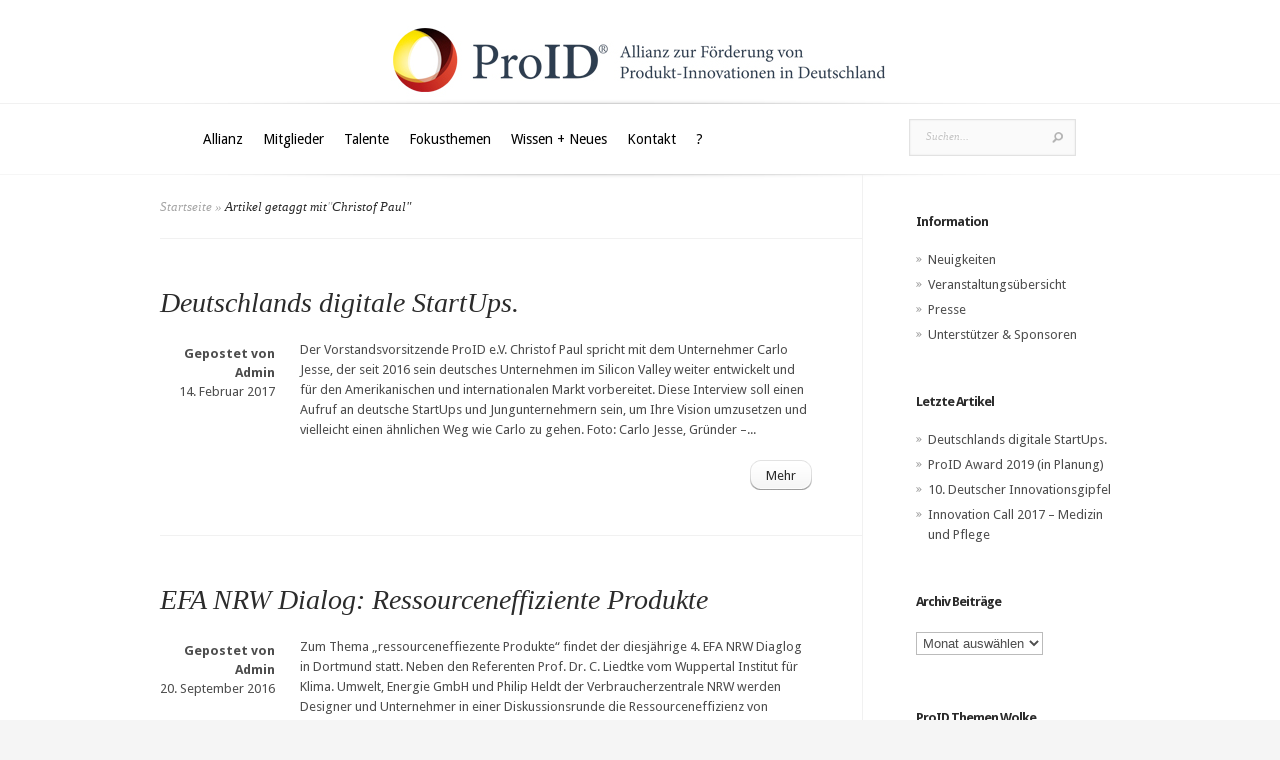

--- FILE ---
content_type: text/html; charset=UTF-8
request_url: http://www.proid-ev.de/tag/christof-paul/
body_size: 12914
content:
<!DOCTYPE html>
<html lang="de">
<head>
	<meta charset="UTF-8" />
	<meta http-equiv="Content-Type" content="text/html; charset=UTF-8" />
			
	<link href='https://fonts.googleapis.com/css?family=Droid+Sans:regular,bold' rel='stylesheet' type='text/css'/><link href='https://fonts.googleapis.com/css?family=Goudy+Bookletter+1911' rel='stylesheet' type='text/css' /><meta http-equiv="X-UA-Compatible" content="IE=edge">
	<link rel="stylesheet" href="http://www.proid-ev.de/wp-content/themes/Evolution/style.css" type="text/css" media="screen" />
	<link rel="pingback" href="http://www.proid-ev.de/xmlrpc.php" />

	<!--[if lt IE 7]>
		<link rel="stylesheet" type="text/css" href="http://www.proid-ev.de/wp-content/themes/Evolution/css/ie6style.css" />
		<script type="text/javascript" src="http://www.proid-ev.de/wp-content/themes/Evolution/js/DD_belatedPNG_0.0.8a-min.js"></script>
		<script type="text/javascript">DD_belatedPNG.fix('img#logo, span.overlay, a.zoom-icon, a.more-icon, #menu, #menu-right, #menu-content, ul#top-menu ul, #menu-bar, .footer-widget ul li, span.post-overlay, #content-area, .avatar-overlay, .comment-arrow, .testimonials-item-bottom, #quote, #bottom-shadow, #quote .container');</script>
	<![endif]-->
	<!--[if IE 7]>
		<link rel="stylesheet" type="text/css" href="http://www.proid-ev.de/wp-content/themes/Evolution/css/ie7style.css" />
	<![endif]-->
	<!--[if IE 8]>
		<link rel="stylesheet" type="text/css" href="http://www.proid-ev.de/wp-content/themes/Evolution/css/ie8style.css" />
	<![endif]-->
	<!--[if lt IE 9]>
		<script src="http://www.proid-ev.de/wp-content/themes/Evolution/js/html5.js" type="text/javascript"></script>
	<![endif]-->

	<script type="text/javascript">
		document.documentElement.className = 'js';
	</script>

	<script>var et_site_url='http://www.proid-ev.de';var et_post_id='0';function et_core_page_resource_fallback(a,b){"undefined"===typeof b&&(b=a.sheet.cssRules&&0===a.sheet.cssRules.length);b&&(a.onerror=null,a.onload=null,a.href?a.href=et_site_url+"/?et_core_page_resource="+a.id+et_post_id:a.src&&(a.src=et_site_url+"/?et_core_page_resource="+a.id+et_post_id))}
</script><title>Christof Paul | ProID</title>
<meta name='robots' content='max-image-preview:large' />
	<style>img:is([sizes="auto" i], [sizes^="auto," i]) { contain-intrinsic-size: 3000px 1500px }</style>
	<link rel='dns-prefetch' href='//www.proid-ev.de' />
<link rel="alternate" type="application/rss+xml" title="ProID &raquo; Feed" href="http://www.proid-ev.de/feed/" />
<link rel="alternate" type="application/rss+xml" title="ProID &raquo; Kommentar-Feed" href="http://www.proid-ev.de/comments/feed/" />
<link rel="alternate" type="application/rss+xml" title="ProID &raquo; Christof Paul Schlagwort-Feed" href="http://www.proid-ev.de/tag/christof-paul/feed/" />
<script type="text/javascript">
/* <![CDATA[ */
window._wpemojiSettings = {"baseUrl":"https:\/\/s.w.org\/images\/core\/emoji\/16.0.1\/72x72\/","ext":".png","svgUrl":"https:\/\/s.w.org\/images\/core\/emoji\/16.0.1\/svg\/","svgExt":".svg","source":{"concatemoji":"http:\/\/www.proid-ev.de\/wp-includes\/js\/wp-emoji-release.min.js?ver=6.8.3"}};
/*! This file is auto-generated */
!function(s,n){var o,i,e;function c(e){try{var t={supportTests:e,timestamp:(new Date).valueOf()};sessionStorage.setItem(o,JSON.stringify(t))}catch(e){}}function p(e,t,n){e.clearRect(0,0,e.canvas.width,e.canvas.height),e.fillText(t,0,0);var t=new Uint32Array(e.getImageData(0,0,e.canvas.width,e.canvas.height).data),a=(e.clearRect(0,0,e.canvas.width,e.canvas.height),e.fillText(n,0,0),new Uint32Array(e.getImageData(0,0,e.canvas.width,e.canvas.height).data));return t.every(function(e,t){return e===a[t]})}function u(e,t){e.clearRect(0,0,e.canvas.width,e.canvas.height),e.fillText(t,0,0);for(var n=e.getImageData(16,16,1,1),a=0;a<n.data.length;a++)if(0!==n.data[a])return!1;return!0}function f(e,t,n,a){switch(t){case"flag":return n(e,"\ud83c\udff3\ufe0f\u200d\u26a7\ufe0f","\ud83c\udff3\ufe0f\u200b\u26a7\ufe0f")?!1:!n(e,"\ud83c\udde8\ud83c\uddf6","\ud83c\udde8\u200b\ud83c\uddf6")&&!n(e,"\ud83c\udff4\udb40\udc67\udb40\udc62\udb40\udc65\udb40\udc6e\udb40\udc67\udb40\udc7f","\ud83c\udff4\u200b\udb40\udc67\u200b\udb40\udc62\u200b\udb40\udc65\u200b\udb40\udc6e\u200b\udb40\udc67\u200b\udb40\udc7f");case"emoji":return!a(e,"\ud83e\udedf")}return!1}function g(e,t,n,a){var r="undefined"!=typeof WorkerGlobalScope&&self instanceof WorkerGlobalScope?new OffscreenCanvas(300,150):s.createElement("canvas"),o=r.getContext("2d",{willReadFrequently:!0}),i=(o.textBaseline="top",o.font="600 32px Arial",{});return e.forEach(function(e){i[e]=t(o,e,n,a)}),i}function t(e){var t=s.createElement("script");t.src=e,t.defer=!0,s.head.appendChild(t)}"undefined"!=typeof Promise&&(o="wpEmojiSettingsSupports",i=["flag","emoji"],n.supports={everything:!0,everythingExceptFlag:!0},e=new Promise(function(e){s.addEventListener("DOMContentLoaded",e,{once:!0})}),new Promise(function(t){var n=function(){try{var e=JSON.parse(sessionStorage.getItem(o));if("object"==typeof e&&"number"==typeof e.timestamp&&(new Date).valueOf()<e.timestamp+604800&&"object"==typeof e.supportTests)return e.supportTests}catch(e){}return null}();if(!n){if("undefined"!=typeof Worker&&"undefined"!=typeof OffscreenCanvas&&"undefined"!=typeof URL&&URL.createObjectURL&&"undefined"!=typeof Blob)try{var e="postMessage("+g.toString()+"("+[JSON.stringify(i),f.toString(),p.toString(),u.toString()].join(",")+"));",a=new Blob([e],{type:"text/javascript"}),r=new Worker(URL.createObjectURL(a),{name:"wpTestEmojiSupports"});return void(r.onmessage=function(e){c(n=e.data),r.terminate(),t(n)})}catch(e){}c(n=g(i,f,p,u))}t(n)}).then(function(e){for(var t in e)n.supports[t]=e[t],n.supports.everything=n.supports.everything&&n.supports[t],"flag"!==t&&(n.supports.everythingExceptFlag=n.supports.everythingExceptFlag&&n.supports[t]);n.supports.everythingExceptFlag=n.supports.everythingExceptFlag&&!n.supports.flag,n.DOMReady=!1,n.readyCallback=function(){n.DOMReady=!0}}).then(function(){return e}).then(function(){var e;n.supports.everything||(n.readyCallback(),(e=n.source||{}).concatemoji?t(e.concatemoji):e.wpemoji&&e.twemoji&&(t(e.twemoji),t(e.wpemoji)))}))}((window,document),window._wpemojiSettings);
/* ]]> */
</script>
<meta content="Evolution v.3.0.15" name="generator"/>
	<style type="text/css">
		body { color: #; }
		a { color: #; }
		ul.nav li a { color: #000000 !important; }
		ul.nav > li.current-menu-item > a { color: # !important; }
		h1, h2, h3, h4, h5, h6, h1 a, h2 a, h3 a, h4 a, h5 a, h6 a { color: # !important; }

		#sidebar a { color:#; }
		.footer-widget { color:# }
		#footer a, ul#bottom-menu li a { color:# }
	</style>

<style id='wp-emoji-styles-inline-css' type='text/css'>

	img.wp-smiley, img.emoji {
		display: inline !important;
		border: none !important;
		box-shadow: none !important;
		height: 1em !important;
		width: 1em !important;
		margin: 0 0.07em !important;
		vertical-align: -0.1em !important;
		background: none !important;
		padding: 0 !important;
	}
</style>
<link rel='stylesheet' id='wp-block-library-css' href='http://www.proid-ev.de/wp-includes/css/dist/block-library/style.min.css?ver=6.8.3' type='text/css' media='all' />
<style id='classic-theme-styles-inline-css' type='text/css'>
/*! This file is auto-generated */
.wp-block-button__link{color:#fff;background-color:#32373c;border-radius:9999px;box-shadow:none;text-decoration:none;padding:calc(.667em + 2px) calc(1.333em + 2px);font-size:1.125em}.wp-block-file__button{background:#32373c;color:#fff;text-decoration:none}
</style>
<style id='global-styles-inline-css' type='text/css'>
:root{--wp--preset--aspect-ratio--square: 1;--wp--preset--aspect-ratio--4-3: 4/3;--wp--preset--aspect-ratio--3-4: 3/4;--wp--preset--aspect-ratio--3-2: 3/2;--wp--preset--aspect-ratio--2-3: 2/3;--wp--preset--aspect-ratio--16-9: 16/9;--wp--preset--aspect-ratio--9-16: 9/16;--wp--preset--color--black: #000000;--wp--preset--color--cyan-bluish-gray: #abb8c3;--wp--preset--color--white: #ffffff;--wp--preset--color--pale-pink: #f78da7;--wp--preset--color--vivid-red: #cf2e2e;--wp--preset--color--luminous-vivid-orange: #ff6900;--wp--preset--color--luminous-vivid-amber: #fcb900;--wp--preset--color--light-green-cyan: #7bdcb5;--wp--preset--color--vivid-green-cyan: #00d084;--wp--preset--color--pale-cyan-blue: #8ed1fc;--wp--preset--color--vivid-cyan-blue: #0693e3;--wp--preset--color--vivid-purple: #9b51e0;--wp--preset--gradient--vivid-cyan-blue-to-vivid-purple: linear-gradient(135deg,rgba(6,147,227,1) 0%,rgb(155,81,224) 100%);--wp--preset--gradient--light-green-cyan-to-vivid-green-cyan: linear-gradient(135deg,rgb(122,220,180) 0%,rgb(0,208,130) 100%);--wp--preset--gradient--luminous-vivid-amber-to-luminous-vivid-orange: linear-gradient(135deg,rgba(252,185,0,1) 0%,rgba(255,105,0,1) 100%);--wp--preset--gradient--luminous-vivid-orange-to-vivid-red: linear-gradient(135deg,rgba(255,105,0,1) 0%,rgb(207,46,46) 100%);--wp--preset--gradient--very-light-gray-to-cyan-bluish-gray: linear-gradient(135deg,rgb(238,238,238) 0%,rgb(169,184,195) 100%);--wp--preset--gradient--cool-to-warm-spectrum: linear-gradient(135deg,rgb(74,234,220) 0%,rgb(151,120,209) 20%,rgb(207,42,186) 40%,rgb(238,44,130) 60%,rgb(251,105,98) 80%,rgb(254,248,76) 100%);--wp--preset--gradient--blush-light-purple: linear-gradient(135deg,rgb(255,206,236) 0%,rgb(152,150,240) 100%);--wp--preset--gradient--blush-bordeaux: linear-gradient(135deg,rgb(254,205,165) 0%,rgb(254,45,45) 50%,rgb(107,0,62) 100%);--wp--preset--gradient--luminous-dusk: linear-gradient(135deg,rgb(255,203,112) 0%,rgb(199,81,192) 50%,rgb(65,88,208) 100%);--wp--preset--gradient--pale-ocean: linear-gradient(135deg,rgb(255,245,203) 0%,rgb(182,227,212) 50%,rgb(51,167,181) 100%);--wp--preset--gradient--electric-grass: linear-gradient(135deg,rgb(202,248,128) 0%,rgb(113,206,126) 100%);--wp--preset--gradient--midnight: linear-gradient(135deg,rgb(2,3,129) 0%,rgb(40,116,252) 100%);--wp--preset--font-size--small: 13px;--wp--preset--font-size--medium: 20px;--wp--preset--font-size--large: 36px;--wp--preset--font-size--x-large: 42px;--wp--preset--spacing--20: 0.44rem;--wp--preset--spacing--30: 0.67rem;--wp--preset--spacing--40: 1rem;--wp--preset--spacing--50: 1.5rem;--wp--preset--spacing--60: 2.25rem;--wp--preset--spacing--70: 3.38rem;--wp--preset--spacing--80: 5.06rem;--wp--preset--shadow--natural: 6px 6px 9px rgba(0, 0, 0, 0.2);--wp--preset--shadow--deep: 12px 12px 50px rgba(0, 0, 0, 0.4);--wp--preset--shadow--sharp: 6px 6px 0px rgba(0, 0, 0, 0.2);--wp--preset--shadow--outlined: 6px 6px 0px -3px rgba(255, 255, 255, 1), 6px 6px rgba(0, 0, 0, 1);--wp--preset--shadow--crisp: 6px 6px 0px rgba(0, 0, 0, 1);}:where(.is-layout-flex){gap: 0.5em;}:where(.is-layout-grid){gap: 0.5em;}body .is-layout-flex{display: flex;}.is-layout-flex{flex-wrap: wrap;align-items: center;}.is-layout-flex > :is(*, div){margin: 0;}body .is-layout-grid{display: grid;}.is-layout-grid > :is(*, div){margin: 0;}:where(.wp-block-columns.is-layout-flex){gap: 2em;}:where(.wp-block-columns.is-layout-grid){gap: 2em;}:where(.wp-block-post-template.is-layout-flex){gap: 1.25em;}:where(.wp-block-post-template.is-layout-grid){gap: 1.25em;}.has-black-color{color: var(--wp--preset--color--black) !important;}.has-cyan-bluish-gray-color{color: var(--wp--preset--color--cyan-bluish-gray) !important;}.has-white-color{color: var(--wp--preset--color--white) !important;}.has-pale-pink-color{color: var(--wp--preset--color--pale-pink) !important;}.has-vivid-red-color{color: var(--wp--preset--color--vivid-red) !important;}.has-luminous-vivid-orange-color{color: var(--wp--preset--color--luminous-vivid-orange) !important;}.has-luminous-vivid-amber-color{color: var(--wp--preset--color--luminous-vivid-amber) !important;}.has-light-green-cyan-color{color: var(--wp--preset--color--light-green-cyan) !important;}.has-vivid-green-cyan-color{color: var(--wp--preset--color--vivid-green-cyan) !important;}.has-pale-cyan-blue-color{color: var(--wp--preset--color--pale-cyan-blue) !important;}.has-vivid-cyan-blue-color{color: var(--wp--preset--color--vivid-cyan-blue) !important;}.has-vivid-purple-color{color: var(--wp--preset--color--vivid-purple) !important;}.has-black-background-color{background-color: var(--wp--preset--color--black) !important;}.has-cyan-bluish-gray-background-color{background-color: var(--wp--preset--color--cyan-bluish-gray) !important;}.has-white-background-color{background-color: var(--wp--preset--color--white) !important;}.has-pale-pink-background-color{background-color: var(--wp--preset--color--pale-pink) !important;}.has-vivid-red-background-color{background-color: var(--wp--preset--color--vivid-red) !important;}.has-luminous-vivid-orange-background-color{background-color: var(--wp--preset--color--luminous-vivid-orange) !important;}.has-luminous-vivid-amber-background-color{background-color: var(--wp--preset--color--luminous-vivid-amber) !important;}.has-light-green-cyan-background-color{background-color: var(--wp--preset--color--light-green-cyan) !important;}.has-vivid-green-cyan-background-color{background-color: var(--wp--preset--color--vivid-green-cyan) !important;}.has-pale-cyan-blue-background-color{background-color: var(--wp--preset--color--pale-cyan-blue) !important;}.has-vivid-cyan-blue-background-color{background-color: var(--wp--preset--color--vivid-cyan-blue) !important;}.has-vivid-purple-background-color{background-color: var(--wp--preset--color--vivid-purple) !important;}.has-black-border-color{border-color: var(--wp--preset--color--black) !important;}.has-cyan-bluish-gray-border-color{border-color: var(--wp--preset--color--cyan-bluish-gray) !important;}.has-white-border-color{border-color: var(--wp--preset--color--white) !important;}.has-pale-pink-border-color{border-color: var(--wp--preset--color--pale-pink) !important;}.has-vivid-red-border-color{border-color: var(--wp--preset--color--vivid-red) !important;}.has-luminous-vivid-orange-border-color{border-color: var(--wp--preset--color--luminous-vivid-orange) !important;}.has-luminous-vivid-amber-border-color{border-color: var(--wp--preset--color--luminous-vivid-amber) !important;}.has-light-green-cyan-border-color{border-color: var(--wp--preset--color--light-green-cyan) !important;}.has-vivid-green-cyan-border-color{border-color: var(--wp--preset--color--vivid-green-cyan) !important;}.has-pale-cyan-blue-border-color{border-color: var(--wp--preset--color--pale-cyan-blue) !important;}.has-vivid-cyan-blue-border-color{border-color: var(--wp--preset--color--vivid-cyan-blue) !important;}.has-vivid-purple-border-color{border-color: var(--wp--preset--color--vivid-purple) !important;}.has-vivid-cyan-blue-to-vivid-purple-gradient-background{background: var(--wp--preset--gradient--vivid-cyan-blue-to-vivid-purple) !important;}.has-light-green-cyan-to-vivid-green-cyan-gradient-background{background: var(--wp--preset--gradient--light-green-cyan-to-vivid-green-cyan) !important;}.has-luminous-vivid-amber-to-luminous-vivid-orange-gradient-background{background: var(--wp--preset--gradient--luminous-vivid-amber-to-luminous-vivid-orange) !important;}.has-luminous-vivid-orange-to-vivid-red-gradient-background{background: var(--wp--preset--gradient--luminous-vivid-orange-to-vivid-red) !important;}.has-very-light-gray-to-cyan-bluish-gray-gradient-background{background: var(--wp--preset--gradient--very-light-gray-to-cyan-bluish-gray) !important;}.has-cool-to-warm-spectrum-gradient-background{background: var(--wp--preset--gradient--cool-to-warm-spectrum) !important;}.has-blush-light-purple-gradient-background{background: var(--wp--preset--gradient--blush-light-purple) !important;}.has-blush-bordeaux-gradient-background{background: var(--wp--preset--gradient--blush-bordeaux) !important;}.has-luminous-dusk-gradient-background{background: var(--wp--preset--gradient--luminous-dusk) !important;}.has-pale-ocean-gradient-background{background: var(--wp--preset--gradient--pale-ocean) !important;}.has-electric-grass-gradient-background{background: var(--wp--preset--gradient--electric-grass) !important;}.has-midnight-gradient-background{background: var(--wp--preset--gradient--midnight) !important;}.has-small-font-size{font-size: var(--wp--preset--font-size--small) !important;}.has-medium-font-size{font-size: var(--wp--preset--font-size--medium) !important;}.has-large-font-size{font-size: var(--wp--preset--font-size--large) !important;}.has-x-large-font-size{font-size: var(--wp--preset--font-size--x-large) !important;}
:where(.wp-block-post-template.is-layout-flex){gap: 1.25em;}:where(.wp-block-post-template.is-layout-grid){gap: 1.25em;}
:where(.wp-block-columns.is-layout-flex){gap: 2em;}:where(.wp-block-columns.is-layout-grid){gap: 2em;}
:root :where(.wp-block-pullquote){font-size: 1.5em;line-height: 1.6;}
</style>
<link rel='stylesheet' id='et-shortcodes-css-css' href='http://www.proid-ev.de/wp-content/themes/Evolution/epanel/shortcodes/css/shortcodes-legacy.css?ver=3.0.15' type='text/css' media='all' />
<link rel='stylesheet' id='et-shortcodes-responsive-css-css' href='http://www.proid-ev.de/wp-content/themes/Evolution/epanel/shortcodes/css/shortcodes_responsive.css?ver=3.0.15' type='text/css' media='all' />
<link rel='stylesheet' id='magnific_popup-css' href='http://www.proid-ev.de/wp-content/themes/Evolution/includes/page_templates/js/magnific_popup/magnific_popup.css?ver=1.3.4' type='text/css' media='screen' />
<link rel='stylesheet' id='et_page_templates-css' href='http://www.proid-ev.de/wp-content/themes/Evolution/includes/page_templates/page_templates.css?ver=1.8' type='text/css' media='screen' />
<script type="text/javascript" src="http://www.proid-ev.de/wp-includes/js/jquery/jquery.min.js?ver=3.7.1" id="jquery-core-js"></script>
<script type="text/javascript" src="http://www.proid-ev.de/wp-includes/js/jquery/jquery-migrate.min.js?ver=3.4.1" id="jquery-migrate-js"></script>
<link rel="https://api.w.org/" href="http://www.proid-ev.de/wp-json/" /><link rel="alternate" title="JSON" type="application/json" href="http://www.proid-ev.de/wp-json/wp/v2/tags/43" /><link rel="EditURI" type="application/rsd+xml" title="RSD" href="http://www.proid-ev.de/xmlrpc.php?rsd" />
<meta name="generator" content="WordPress 6.8.3" />
<link rel="stylesheet" href="http://www.proid-ev.de/wp-content/themes/Evolution/css/flexslider.css" type="text/css" media="screen" /><meta name="viewport" content="width=device-width, initial-scale=1.0, maximum-scale=1.0, user-scalable=0" />		<style type="text/css">
				</style>
	<link rel="shortcut icon" href="http://www.proid-ev.de/wp-content/uploads/2012/09/ProID_logo1.jpg" /><link rel="preload" href="http://www.proid-ev.de/wp-content/themes/Evolution/core/admin/fonts/modules.ttf" as="font" crossorigin="anonymous"></head>
<body class="archive tag tag-christof-paul tag-43 wp-theme-Evolution et_includes_sidebar">
	<div id="page-wrap">
		<header id="main">
			<div class="container top-info">
				<a href="http://www.proid-ev.de/">
										<img src="http://www.proid-ev.de/wp-content/uploads/2012/11/ProID_Alllianz_Produkt-Innovationen_Deutschland2.jpg" alt="ProID" id="logo"/>
				</a>
							</div> <!-- end .container -->
			<div id="navigation">
				<div class="container clearfix">
					<nav id="top-menu">
						<ul id="menu-hauptmenue" class="nav"><li id="menu-item-73" class="menu-item menu-item-type-post_type menu-item-object-page menu-item-has-children menu-item-73"><a href="http://www.proid-ev.de/allianz-produkt-innovationen/">Allianz</a>
<ul class="sub-menu">
	<li id="menu-item-115" class="menu-item menu-item-type-post_type menu-item-object-page menu-item-115"><a href="http://www.proid-ev.de/allianz-produkt-innovationen/ziele/">Ziele</a></li>
	<li id="menu-item-1100" class="menu-item menu-item-type-post_type menu-item-object-page menu-item-1100"><a href="http://www.proid-ev.de/allianz-produkt-innovationen/standort/">Standorte</a></li>
	<li id="menu-item-375" class="menu-item menu-item-type-post_type menu-item-object-page menu-item-375"><a href="http://www.proid-ev.de/allianz-produkt-innovationen/warum/">Warum ProID?</a></li>
	<li id="menu-item-536" class="menu-item menu-item-type-post_type menu-item-object-page menu-item-536"><a href="http://www.proid-ev.de/allianz-produkt-innovationen/ethos/">Ethos</a></li>
	<li id="menu-item-119" class="menu-item menu-item-type-post_type menu-item-object-page menu-item-119"><a href="http://www.proid-ev.de/allianz-produkt-innovationen/geschichte/">Geschichte</a></li>
	<li id="menu-item-137" class="menu-item menu-item-type-post_type menu-item-object-page menu-item-137"><a href="http://www.proid-ev.de/allianz-produkt-innovationen/vorstand/">Vorstand</a></li>
	<li id="menu-item-233" class="menu-item menu-item-type-post_type menu-item-object-page menu-item-233"><a href="http://www.proid-ev.de/allianz-produkt-innovationen/qualitaetssiegel-innovation/">Qualitätssiegel</a></li>
</ul>
</li>
<li id="menu-item-81" class="menu-item menu-item-type-post_type menu-item-object-page menu-item-has-children menu-item-81"><a href="http://www.proid-ev.de/mitglieder-innovatoren/">Mitglieder</a>
<ul class="sub-menu">
	<li id="menu-item-142" class="menu-item menu-item-type-post_type menu-item-object-page menu-item-142"><a href="http://www.proid-ev.de/mitglieder-innovatoren/aufnahmebedingungen/">Aufnahmebedingungen</a></li>
	<li id="menu-item-146" class="menu-item menu-item-type-post_type menu-item-object-page menu-item-146"><a href="http://www.proid-ev.de/mitglieder-innovatoren/allianzmitglieder/">Allianzmitglieder</a></li>
	<li id="menu-item-237" class="menu-item menu-item-type-post_type menu-item-object-page menu-item-237"><a href="http://www.proid-ev.de/mitglieder-innovatoren/vorteile/">Mitgliedervorteile</a></li>
</ul>
</li>
<li id="menu-item-85" class="menu-item menu-item-type-post_type menu-item-object-page menu-item-has-children menu-item-85"><a href="http://www.proid-ev.de/talente-innovatoren/">Talente</a>
<ul class="sub-menu">
	<li id="menu-item-297" class="menu-item menu-item-type-post_type menu-item-object-page menu-item-297"><a href="http://www.proid-ev.de/talente-innovatoren/junge-talente/">Junge Talente</a></li>
	<li id="menu-item-176" class="menu-item menu-item-type-post_type menu-item-object-page menu-item-176"><a href="http://www.proid-ev.de/talente-innovatoren/aufnahmebedingung-talente/">Aufnahmebedingung Talente</a></li>
	<li id="menu-item-177" class="menu-item menu-item-type-post_type menu-item-object-page menu-item-177"><a href="http://www.proid-ev.de/talente-innovatoren/allianz-talente/">Allianz &#038; Talente</a></li>
	<li id="menu-item-454" class="menu-item menu-item-type-post_type menu-item-object-page menu-item-454"><a href="http://www.proid-ev.de/talente-innovatoren/internationale-talente/">Internationale Talente</a></li>
	<li id="menu-item-421" class="menu-item menu-item-type-post_type menu-item-object-page menu-item-421"><a href="http://www.proid-ev.de/talente-innovatoren/volontariat/">Talente &#038; Volontariat</a></li>
</ul>
</li>
<li id="menu-item-95" class="menu-item menu-item-type-post_type menu-item-object-page menu-item-has-children menu-item-95"><a href="http://www.proid-ev.de/fokusthemen-produkt-innovationen/">Fokusthemen</a>
<ul class="sub-menu">
	<li id="menu-item-972" class="menu-item menu-item-type-post_type menu-item-object-page menu-item-972"><a href="http://www.proid-ev.de/fokusthemen-produkt-innovationen/junge-talente-startups/">„Junge Talente, StartUps &#038; BuisnessCase“</a></li>
	<li id="menu-item-216" class="menu-item menu-item-type-post_type menu-item-object-page menu-item-216"><a href="http://www.proid-ev.de/fokusthemen-produkt-innovationen/nachhaltigkeit-recycling/">„Nachhaltigkeit &#038; Recycling“</a></li>
	<li id="menu-item-579" class="menu-item menu-item-type-post_type menu-item-object-page menu-item-579"><a href="http://www.proid-ev.de/fokusthemen-produkt-innovationen/universal-design-55plus/">„Universal Design &#038; 55+“</a></li>
	<li id="menu-item-387" class="menu-item menu-item-type-post_type menu-item-object-page menu-item-387"><a href="http://www.proid-ev.de/fokusthemen-produkt-innovationen/produktqualitaet/">„Produktqualität“</a></li>
	<li id="menu-item-687" class="menu-item menu-item-type-post_type menu-item-object-page menu-item-687"><a href="http://www.proid-ev.de/fokusthemen-produkt-innovationen/evolution-trends/">„Evolution &#038; Trends“</a></li>
	<li id="menu-item-690" class="menu-item menu-item-type-post_type menu-item-object-page menu-item-690"><a href="http://www.proid-ev.de/fokusthemen-produkt-innovationen/kreativitaet-und-ideen/">„Kreativität &#038; Ideen“</a></li>
	<li id="menu-item-693" class="menu-item menu-item-type-post_type menu-item-object-page menu-item-693"><a href="http://www.proid-ev.de/fokusthemen-produkt-innovationen/mobilitaet-logistik/">„Mobilität &#038; Logistik“</a></li>
	<li id="menu-item-696" class="menu-item menu-item-type-post_type menu-item-object-page menu-item-696"><a href="http://www.proid-ev.de/fokusthemen-produkt-innovationen/digitalisierung-industrie4/">„Digitalisierung &#038; Industrie 4.0“</a></li>
	<li id="menu-item-383" class="menu-item menu-item-type-post_type menu-item-object-page menu-item-383"><a href="http://www.proid-ev.de/fokusthemen-produkt-innovationen/smart-bulding-living/">„Smart building and living“</a></li>
</ul>
</li>
<li id="menu-item-91" class="menu-item menu-item-type-post_type menu-item-object-page menu-item-has-children menu-item-91"><a href="http://www.proid-ev.de/wissen-produkt-innovationen/">Wissen + Neues</a>
<ul class="sub-menu">
	<li id="menu-item-111" class="menu-item menu-item-type-post_type menu-item-object-page menu-item-111"><a href="http://www.proid-ev.de/allianz-produkt-innovationen/neuigkeiten/">Neuigkeiten</a></li>
	<li id="menu-item-183" class="menu-item menu-item-type-post_type menu-item-object-page menu-item-183"><a href="http://www.proid-ev.de/wissen-produkt-innovationen/innovationen/">Innovationen</a></li>
	<li id="menu-item-207" class="menu-item menu-item-type-post_type menu-item-object-page menu-item-207"><a href="http://www.proid-ev.de/presse-allianz-produkt-innovationen/publikationen/">Publikationen</a></li>
	<li id="menu-item-160" class="menu-item menu-item-type-post_type menu-item-object-page menu-item-160"><a href="http://www.proid-ev.de/wissen-produkt-innovationen/buch-zeitschriften-kritik/">Bücher und Zeitschriften</a></li>
	<li id="menu-item-161" class="menu-item menu-item-type-post_type menu-item-object-page menu-item-161"><a href="http://www.proid-ev.de/wissen-produkt-innovationen/filme/">Filme</a></li>
	<li id="menu-item-318" class="menu-item menu-item-type-post_type menu-item-object-page menu-item-318"><a href="http://www.proid-ev.de/wissen-produkt-innovationen/veranstaltungen/">Veranstaltungsübersicht</a></li>
	<li id="menu-item-287" class="menu-item menu-item-type-post_type menu-item-object-page menu-item-287"><a href="http://www.proid-ev.de/wissen-produkt-innovationen/veranstaltungsberichte/">Veranstaltungsberichte</a></li>
	<li id="menu-item-1042" class="menu-item menu-item-type-post_type menu-item-object-page menu-item-1042"><a href="http://www.proid-ev.de/wissen-produkt-innovationen/innovationspreise-auszeichnungen/">Innovationspreise &#038; Auszeichnungen</a></li>
	<li id="menu-item-366" class="menu-item menu-item-type-post_type menu-item-object-page menu-item-366"><a href="http://www.proid-ev.de/presse-allianz-produkt-innovationen/artikel/pressemitteilungen/">Pressemitteilungen</a></li>
	<li id="menu-item-427" class="menu-item menu-item-type-post_type menu-item-object-page menu-item-427"><a href="http://www.proid-ev.de/presse-allianz-produkt-innovationen/pressespiegel/">Pressespiegel</a></li>
	<li id="menu-item-228" class="menu-item menu-item-type-post_type menu-item-object-page menu-item-228"><a href="http://www.proid-ev.de/wissen-produkt-innovationen/sitemap/">Sitemap</a></li>
</ul>
</li>
<li id="menu-item-107" class="menu-item menu-item-type-post_type menu-item-object-page menu-item-has-children menu-item-107"><a href="http://www.proid-ev.de/kontakt-allianz-innovationen/">Kontakt</a>
<ul class="sub-menu">
	<li id="menu-item-151" class="menu-item menu-item-type-post_type menu-item-object-page menu-item-151"><a href="http://www.proid-ev.de/kontakt-allianz-innovationen/kontaktadressen/">Kontaktadressen</a></li>
	<li id="menu-item-131" class="menu-item menu-item-type-post_type menu-item-object-page menu-item-131"><a href="http://www.proid-ev.de/kontakt-allianz-innovationen/impressum/">Impressum</a></li>
	<li id="menu-item-1550" class="menu-item menu-item-type-post_type menu-item-object-page menu-item-1550"><a href="http://www.proid-ev.de/kontakt-allianz-innovationen/datenschutz/">Datenschutz</a></li>
</ul>
</li>
<li id="menu-item-103" class="menu-item menu-item-type-post_type menu-item-object-page menu-item-has-children menu-item-103"><a href="http://www.proid-ev.de/faq-innovationen/">?</a>
<ul class="sub-menu">
	<li id="menu-item-211" class="menu-item menu-item-type-post_type menu-item-object-page menu-item-211"><a href="http://www.proid-ev.de/faq-innovationen/faq-mitgliedschaft/">FAQ – Mitgliedschaft?</a></li>
	<li id="menu-item-495" class="menu-item menu-item-type-post_type menu-item-object-page menu-item-495"><a href="http://www.proid-ev.de/faq-innovationen/faq-produkte/">FAQ – Produkte?</a></li>
	<li id="menu-item-518" class="menu-item menu-item-type-post_type menu-item-object-page menu-item-518"><a href="http://www.proid-ev.de/faq-innovationen/faq-produkt-innovationen/">FAQ – Produkt-Innovationen?</a></li>
</ul>
</li>
</ul>					</nav>
					<a href="#" id="mobile_nav" class="closed">Navigation<span></span></a>

					<div id="search-form">
						<form method="get" id="searchform" action="http://www.proid-ev.de//">
							<input type="text" value="Suchen..." name="s" id="searchinput" />
														<input type="image" alt="Submit" src="http://www.proid-ev.de/wp-content/themes/Evolution/images/search_btn.png" id="searchsubmit" />
						</form>
					</div> <!-- end #search-form -->
					<div id="top-menu-shadow"></div>
					<div id="bottom-menu-shadow"></div>
				</div> <!-- end .container -->
			</div> <!-- end #navigation -->
		</header> <!-- end #main -->

		<div id="main-area">
			<div class="container">

<div id="content_area" class="clearfix">
	<div id="main_content">
		<div id="breadcrumbs">
					<a href="http://www.proid-ev.de/">Startseite</a> <span class="raquo">&raquo;</span>

									Artikel getaggt mit<span class="raquo">&quot;</span>Christof Paul&quot;					</div> <!-- end #breadcrumbs -->			<article class="entry post clearfix">
		<h1 class="title"><a href="http://www.proid-ev.de/deutschlands-digitale-startups/">Deutschlands digitale StartUps.</a></h1>

		<div class="entry_content">
				<div class="postmeta">
		<p>
			<span class="posted_by">Gepostet  von <a href="http://www.proid-ev.de/author/admin/" title="Beiträge von Admin" rel="author">Admin</a></span>
		</p>
		<p>
			<span class="posted_category"></span>
		</p>
		<p>
			  14. Februar 2017		</p>
		<p>
					</p>
	</div> <!-- end .postmeta -->

						
							<p>Der Vorstandsvorsitzende ProID e.V. Christof Paul spricht mit dem Unternehmer Carlo Jesse, der seit 2016 sein deutsches Unternehmen im Silicon Valley weiter entwickelt und für den Amerikanischen und internationalen Markt vorbereitet. Diese Interview soll einen Aufruf an deutsche StartUps und Jungunternehmern sein, um Ihre Vision umzusetzen und vielleicht einen ähnlichen Weg wie Carlo zu gehen. Foto: Carlo Jesse, Gründer &#8211;...</p>
						<a href="http://www.proid-ev.de/deutschlands-digitale-startups/" class="readmore"><span>Mehr</span></a>
		</div> <!-- end .entry_content -->
	</article> 	<!-- end .post-->
	<article class="entry post clearfix">
		<h1 class="title"><a href="http://www.proid-ev.de/efa-nrw-dialog-ressourceneffiziente-produkte/">EFA NRW Dialog: Ressourceneffiziente Produkte</a></h1>

		<div class="entry_content">
				<div class="postmeta">
		<p>
			<span class="posted_by">Gepostet  von <a href="http://www.proid-ev.de/author/admin/" title="Beiträge von Admin" rel="author">Admin</a></span>
		</p>
		<p>
			<span class="posted_category"></span>
		</p>
		<p>
			  20. September 2016		</p>
		<p>
					</p>
	</div> <!-- end .postmeta -->

						
							<p>Zum Thema &#8222;ressourceneffiezente Produkte&#8220; findet der diesjährige 4. EFA NRW Diaglog in Dortmund statt. Neben den Referenten Prof. Dr. C. Liedtke vom Wuppertal Institut für Klima. Umwelt, Energie GmbH und Philip Heldt der Verbraucherzentrale NRW werden Designer und Unternehmer in einer Diskussionsrunde die Ressourceneffizienz von Produkten genauer betrachten. Christof Paul (Vorsitzender des ProID e.V.) wird in einem Impulsvortrag...</p>
						<a href="http://www.proid-ev.de/efa-nrw-dialog-ressourceneffiziente-produkte/" class="readmore"><span>Mehr</span></a>
		</div> <!-- end .entry_content -->
	</article> 	<!-- end .post-->
	<article class="entry post clearfix">
		<h1 class="title"><a href="http://www.proid-ev.de/flucht-die-zukunft-eines-syrischen-designers/">Flucht &#8211; die Zukunft eines syrischen Designers</a></h1>

		<div class="entry_content">
				<div class="postmeta">
		<p>
			<span class="posted_by">Gepostet  von <a href="http://www.proid-ev.de/author/admin/" title="Beiträge von Admin" rel="author">Admin</a></span>
		</p>
		<p>
			<span class="posted_category"></span>
		</p>
		<p>
			  30. Dezember 2015		</p>
		<p>
					</p>
	</div> <!-- end .postmeta -->

						
							<p>Designer Nabil Sarekhian verlor dieses Jahr alles, was er besaß und floh im Herbst nach Deutschland. Vorstandsvorsitzender des ProID e.V. Christof Paul trifft sich mit dem 29-jährigen syrischen Designer Anfang Dezember in Münster, um mit ihm über die Vergangenheit, Gegenwart und die Zukunft zu sprechen. Der Vorstandsvorsitzende Dr. Groß, der mit seiner Stiftung u.a. Flüchtlinge unterstützt, brachte die beiden Designer zusammen. Foto: Nabil...</p>
						<a href="http://www.proid-ev.de/flucht-die-zukunft-eines-syrischen-designers/" class="readmore"><span>Mehr</span></a>
		</div> <!-- end .entry_content -->
	</article> 	<!-- end .post-->
	<article class="entry post clearfix">
		<h1 class="title"><a href="http://www.proid-ev.de/proid-artikel-erfolg/">ProID Artikel &#8222;Erfolg&#8220;</a></h1>

		<div class="entry_content">
				<div class="postmeta">
		<p>
			<span class="posted_by">Gepostet  von <a href="http://www.proid-ev.de/author/admin/" title="Beiträge von Admin" rel="author">Admin</a></span>
		</p>
		<p>
			<span class="posted_category"></span>
		</p>
		<p>
			  5. Dezember 2015		</p>
		<p>
					</p>
	</div> <!-- end .postmeta -->

						
							<p>Erfolg. Der Erfolg von Unternehmen hat viele Facetten. Christof Paul hat während seiner Tätigkeit im Vorstand des ProID e.V, als Designmanager, StartUp-Berater und mit unterschiedlichen eigenen Unternehmen Erfahrungen gesammelt. Diese fasst er in 15 Punkten zusammen: 1. Liebe dein Buisness! Ebenso deine Mitarbeiter sollten diese Passion besitzen. 2. Fokussiere auf Kernaktivitäten. Dein Firmen-Portfolio sollte nicht zu breit angelegt sein....</p>
						<a href="http://www.proid-ev.de/proid-artikel-erfolg/" class="readmore"><span>Mehr</span></a>
		</div> <!-- end .entry_content -->
	</article> 	<!-- end .post-->
	<article class="entry post clearfix">
		<h1 class="title"><a href="http://www.proid-ev.de/proid-vortrag-innovationen-triple-z/">Von der Idee bis zur Serie, ProID Vortrag im TripleZ</a></h1>

		<div class="entry_content">
				<div class="postmeta">
		<p>
			<span class="posted_by">Gepostet  von <a href="http://www.proid-ev.de/author/admin/" title="Beiträge von Admin" rel="author">Admin</a></span>
		</p>
		<p>
			<span class="posted_category"></span>
		</p>
		<p>
			  26. September 2013		</p>
		<p>
					</p>
	</div> <!-- end .postmeta -->

						
							<p>Von der Idee bis zur Markteinführung Im Rahmen der Deutschen Gründertage 2013 ist der ProID e.V. am 18 November zu Gast im ZukunfsZentrumZollverein in Essen. Der 1. Vorstandsvorsitzende Christof Paul wird das Zusammenspiel unterschiedlicher Disziplinen bei der Entwicklung von Produkten darstellen. Aus den verschiedenen Fachrichtungen werden Sprecher aus dem Patentrecht und der Markenkommunikation aus der Praxis berichten. Die Veranstaltung ist...</p>
						<a href="http://www.proid-ev.de/proid-vortrag-innovationen-triple-z/" class="readmore"><span>Mehr</span></a>
		</div> <!-- end .entry_content -->
	</article> 	<!-- end .post-->
<div class="pagination clearfix">
	<div class="alignleft"><a href="http://www.proid-ev.de/tag/christof-paul/page/2/" >&laquo; &Auml;ltere Eintr&auml;ge</a></div>
	<div class="alignright"></div>
</div>	</div> <!-- end #main_content -->
	<div id="sidebar">
	<div id="nav_menu-4" class="widget widget_nav_menu"><h3 class="widgettitle">Information</h3><div class="menu-nebenmenu-2-container"><ul id="menu-nebenmenu-2" class="menu"><li id="menu-item-353" class="menu-item menu-item-type-post_type menu-item-object-page menu-item-353"><a href="http://www.proid-ev.de/allianz-produkt-innovationen/neuigkeiten/">Neuigkeiten</a></li>
<li id="menu-item-354" class="menu-item menu-item-type-post_type menu-item-object-page menu-item-354"><a href="http://www.proid-ev.de/wissen-produkt-innovationen/veranstaltungen/">Veranstaltungsübersicht</a></li>
<li id="menu-item-987" class="menu-item menu-item-type-post_type menu-item-object-page menu-item-987"><a href="http://www.proid-ev.de/presse-allianz-produkt-innovationen/">Presse</a></li>
<li id="menu-item-355" class="menu-item menu-item-type-post_type menu-item-object-page menu-item-355"><a href="http://www.proid-ev.de/partner-allianz-innovationen/unterstutzer_sponsoren/">Unterstützer &#038; Sponsoren</a></li>
</ul></div></div> <!-- end .widget -->
		<div id="recent-posts-2" class="widget widget_recent_entries">
		<h3 class="widgettitle">Letzte Artikel</h3>
		<ul>
											<li>
					<a href="http://www.proid-ev.de/deutschlands-digitale-startups/">Deutschlands digitale StartUps.</a>
									</li>
											<li>
					<a href="http://www.proid-ev.de/proid-award-2019/">ProID Award 2019 (in Planung)</a>
									</li>
											<li>
					<a href="http://www.proid-ev.de/10-deutscher-innovationsgipfel/">10. Deutscher Innovationsgipfel</a>
									</li>
											<li>
					<a href="http://www.proid-ev.de/innovation-call-2017-medizin-und-pflege/">Innovation Call 2017 &#8211; Medizin und Pflege</a>
									</li>
					</ul>

		</div> <!-- end .widget --><div id="archives-2" class="widget widget_archive"><h3 class="widgettitle">Archiv Beiträge</h3>		<label class="screen-reader-text" for="archives-dropdown-2">Archiv Beiträge</label>
		<select id="archives-dropdown-2" name="archive-dropdown">
			
			<option value="">Monat auswählen</option>
				<option value='http://www.proid-ev.de/2017/02/'> Februar 2017 </option>
	<option value='http://www.proid-ev.de/2017/01/'> Januar 2017 </option>
	<option value='http://www.proid-ev.de/2016/12/'> Dezember 2016 </option>
	<option value='http://www.proid-ev.de/2016/11/'> November 2016 </option>
	<option value='http://www.proid-ev.de/2016/10/'> Oktober 2016 </option>
	<option value='http://www.proid-ev.de/2016/09/'> September 2016 </option>
	<option value='http://www.proid-ev.de/2016/08/'> August 2016 </option>
	<option value='http://www.proid-ev.de/2016/07/'> Juli 2016 </option>
	<option value='http://www.proid-ev.de/2016/05/'> Mai 2016 </option>
	<option value='http://www.proid-ev.de/2016/04/'> April 2016 </option>
	<option value='http://www.proid-ev.de/2016/03/'> März 2016 </option>
	<option value='http://www.proid-ev.de/2015/12/'> Dezember 2015 </option>
	<option value='http://www.proid-ev.de/2015/11/'> November 2015 </option>
	<option value='http://www.proid-ev.de/2015/09/'> September 2015 </option>
	<option value='http://www.proid-ev.de/2015/06/'> Juni 2015 </option>
	<option value='http://www.proid-ev.de/2015/02/'> Februar 2015 </option>
	<option value='http://www.proid-ev.de/2015/01/'> Januar 2015 </option>
	<option value='http://www.proid-ev.de/2014/12/'> Dezember 2014 </option>
	<option value='http://www.proid-ev.de/2014/04/'> April 2014 </option>
	<option value='http://www.proid-ev.de/2014/02/'> Februar 2014 </option>
	<option value='http://www.proid-ev.de/2014/01/'> Januar 2014 </option>
	<option value='http://www.proid-ev.de/2013/12/'> Dezember 2013 </option>
	<option value='http://www.proid-ev.de/2013/09/'> September 2013 </option>
	<option value='http://www.proid-ev.de/2013/08/'> August 2013 </option>
	<option value='http://www.proid-ev.de/2013/07/'> Juli 2013 </option>
	<option value='http://www.proid-ev.de/2013/06/'> Juni 2013 </option>
	<option value='http://www.proid-ev.de/2013/05/'> Mai 2013 </option>
	<option value='http://www.proid-ev.de/2013/04/'> April 2013 </option>
	<option value='http://www.proid-ev.de/2013/03/'> März 2013 </option>
	<option value='http://www.proid-ev.de/2013/02/'> Februar 2013 </option>
	<option value='http://www.proid-ev.de/2013/01/'> Januar 2013 </option>
	<option value='http://www.proid-ev.de/2012/12/'> Dezember 2012 </option>
	<option value='http://www.proid-ev.de/2012/11/'> November 2012 </option>
	<option value='http://www.proid-ev.de/2012/09/'> September 2012 </option>
	<option value='http://www.proid-ev.de/2012/07/'> Juli 2012 </option>
	<option value='http://www.proid-ev.de/2012/06/'> Juni 2012 </option>
	<option value='http://www.proid-ev.de/2012/03/'> März 2012 </option>

		</select>

			<script type="text/javascript">
/* <![CDATA[ */

(function() {
	var dropdown = document.getElementById( "archives-dropdown-2" );
	function onSelectChange() {
		if ( dropdown.options[ dropdown.selectedIndex ].value !== '' ) {
			document.location.href = this.options[ this.selectedIndex ].value;
		}
	}
	dropdown.onchange = onSelectChange;
})();

/* ]]> */
</script>
</div> <!-- end .widget --><div id="tag_cloud-2" class="widget widget_tag_cloud"><h3 class="widgettitle">ProID Themen Wolke</h3><div class="tagcloud"><a href="http://www.proid-ev.de/tag/allianz/" class="tag-cloud-link tag-link-17 tag-link-position-1" style="font-size: 8pt;" aria-label="Allianz (2 Einträge)">Allianz</a>
<a href="http://www.proid-ev.de/tag/arbeit/" class="tag-cloud-link tag-link-15 tag-link-position-2" style="font-size: 8pt;" aria-label="Arbeit (2 Einträge)">Arbeit</a>
<a href="http://www.proid-ev.de/tag/auszeichnung/" class="tag-cloud-link tag-link-52 tag-link-position-3" style="font-size: 17.333333333333pt;" aria-label="Auszeichnung (7 Einträge)">Auszeichnung</a>
<a href="http://www.proid-ev.de/tag/bundesministerium/" class="tag-cloud-link tag-link-55 tag-link-position-4" style="font-size: 10.666666666667pt;" aria-label="Bundesministerium (3 Einträge)">Bundesministerium</a>
<a href="http://www.proid-ev.de/tag/christof-paul/" class="tag-cloud-link tag-link-43 tag-link-position-5" style="font-size: 20.444444444444pt;" aria-label="Christof Paul (10 Einträge)">Christof Paul</a>
<a href="http://www.proid-ev.de/tag/design/" class="tag-cloud-link tag-link-132 tag-link-position-6" style="font-size: 14.666666666667pt;" aria-label="Design (5 Einträge)">Design</a>
<a href="http://www.proid-ev.de/tag/deutschland/" class="tag-cloud-link tag-link-49 tag-link-position-7" style="font-size: 12.888888888889pt;" aria-label="Deutschland (4 Einträge)">Deutschland</a>
<a href="http://www.proid-ev.de/tag/dusseldorf/" class="tag-cloud-link tag-link-41 tag-link-position-8" style="font-size: 14.666666666667pt;" aria-label="Düsseldorf (5 Einträge)">Düsseldorf</a>
<a href="http://www.proid-ev.de/tag/energie/" class="tag-cloud-link tag-link-174 tag-link-position-9" style="font-size: 10.666666666667pt;" aria-label="Energie (3 Einträge)">Energie</a>
<a href="http://www.proid-ev.de/tag/entwicklung/" class="tag-cloud-link tag-link-84 tag-link-position-10" style="font-size: 12.888888888889pt;" aria-label="Entwicklung (4 Einträge)">Entwicklung</a>
<a href="http://www.proid-ev.de/tag/exklusives-netzwerk/" class="tag-cloud-link tag-link-34 tag-link-position-11" style="font-size: 8pt;" aria-label="exklusives Netzwerk (2 Einträge)">exklusives Netzwerk</a>
<a href="http://www.proid-ev.de/tag/facebook/" class="tag-cloud-link tag-link-75 tag-link-position-12" style="font-size: 8pt;" aria-label="Facebook (2 Einträge)">Facebook</a>
<a href="http://www.proid-ev.de/tag/forschung/" class="tag-cloud-link tag-link-22 tag-link-position-13" style="font-size: 14.666666666667pt;" aria-label="Forschung (5 Einträge)">Forschung</a>
<a href="http://www.proid-ev.de/tag/forderung/" class="tag-cloud-link tag-link-38 tag-link-position-14" style="font-size: 12.888888888889pt;" aria-label="Förderung (4 Einträge)">Förderung</a>
<a href="http://www.proid-ev.de/tag/grunder/" class="tag-cloud-link tag-link-53 tag-link-position-15" style="font-size: 14.666666666667pt;" aria-label="Gründer (5 Einträge)">Gründer</a>
<a href="http://www.proid-ev.de/tag/hochschulen/" class="tag-cloud-link tag-link-28 tag-link-position-16" style="font-size: 8pt;" aria-label="Hochschulen (2 Einträge)">Hochschulen</a>
<a href="http://www.proid-ev.de/tag/ideen/" class="tag-cloud-link tag-link-147 tag-link-position-17" style="font-size: 10.666666666667pt;" aria-label="Ideen (3 Einträge)">Ideen</a>
<a href="http://www.proid-ev.de/tag/industrial-design/" class="tag-cloud-link tag-link-129 tag-link-position-18" style="font-size: 10.666666666667pt;" aria-label="Industrial Design (3 Einträge)">Industrial Design</a>
<a href="http://www.proid-ev.de/tag/ingenieur/" class="tag-cloud-link tag-link-119 tag-link-position-19" style="font-size: 10.666666666667pt;" aria-label="Ingenieur (3 Einträge)">Ingenieur</a>
<a href="http://www.proid-ev.de/tag/initiative/" class="tag-cloud-link tag-link-57 tag-link-position-20" style="font-size: 8pt;" aria-label="Initiative (2 Einträge)">Initiative</a>
<a href="http://www.proid-ev.de/tag/innovation/" class="tag-cloud-link tag-link-27 tag-link-position-21" style="font-size: 22pt;" aria-label="Innovation (12 Einträge)">Innovation</a>
<a href="http://www.proid-ev.de/tag/innovationen/" class="tag-cloud-link tag-link-88 tag-link-position-22" style="font-size: 19.555555555556pt;" aria-label="Innovationen (9 Einträge)">Innovationen</a>
<a href="http://www.proid-ev.de/tag/innovationspreis/" class="tag-cloud-link tag-link-47 tag-link-position-23" style="font-size: 20.444444444444pt;" aria-label="Innovationspreis (10 Einträge)">Innovationspreis</a>
<a href="http://www.proid-ev.de/tag/junge-talente/" class="tag-cloud-link tag-link-322 tag-link-position-24" style="font-size: 19.555555555556pt;" aria-label="junge Talente (9 Einträge)">junge Talente</a>
<a href="http://www.proid-ev.de/tag/mig/" class="tag-cloud-link tag-link-99 tag-link-position-25" style="font-size: 12.888888888889pt;" aria-label="MIG (4 Einträge)">MIG</a>
<a href="http://www.proid-ev.de/tag/mitgliederversammlung/" class="tag-cloud-link tag-link-32 tag-link-position-26" style="font-size: 8pt;" aria-label="Mitgliederversammlung (2 Einträge)">Mitgliederversammlung</a>
<a href="http://www.proid-ev.de/tag/nachhaltigkeit/" class="tag-cloud-link tag-link-321 tag-link-position-27" style="font-size: 16.222222222222pt;" aria-label="Nachhaltigkeit (6 Einträge)">Nachhaltigkeit</a>
<a href="http://www.proid-ev.de/tag/nachwuchspreis/" class="tag-cloud-link tag-link-94 tag-link-position-28" style="font-size: 12.888888888889pt;" aria-label="Nachwuchspreis (4 Einträge)">Nachwuchspreis</a>
<a href="http://www.proid-ev.de/tag/nordrhein-westfalen/" class="tag-cloud-link tag-link-51 tag-link-position-29" style="font-size: 8pt;" aria-label="Nordrhein Westfalen (2 Einträge)">Nordrhein Westfalen</a>
<a href="http://www.proid-ev.de/tag/nrw/" class="tag-cloud-link tag-link-50 tag-link-position-30" style="font-size: 10.666666666667pt;" aria-label="NRW (3 Einträge)">NRW</a>
<a href="http://www.proid-ev.de/tag/paul-michael-pelken/" class="tag-cloud-link tag-link-163 tag-link-position-31" style="font-size: 12.888888888889pt;" aria-label="Paul Michael Pelken (4 Einträge)">Paul Michael Pelken</a>
<a href="http://www.proid-ev.de/tag/preis/" class="tag-cloud-link tag-link-117 tag-link-position-32" style="font-size: 16.222222222222pt;" aria-label="Preis (6 Einträge)">Preis</a>
<a href="http://www.proid-ev.de/tag/produkt-entwicklungen/" class="tag-cloud-link tag-link-89 tag-link-position-33" style="font-size: 10.666666666667pt;" aria-label="Produkt-Entwicklungen (3 Einträge)">Produkt-Entwicklungen</a>
<a href="http://www.proid-ev.de/tag/produkt-innovationen/" class="tag-cloud-link tag-link-33 tag-link-position-34" style="font-size: 22pt;" aria-label="Produkt-Innovationen (12 Einträge)">Produkt-Innovationen</a>
<a href="http://www.proid-ev.de/tag/produkte/" class="tag-cloud-link tag-link-29 tag-link-position-35" style="font-size: 10.666666666667pt;" aria-label="Produkte (3 Einträge)">Produkte</a>
<a href="http://www.proid-ev.de/tag/proid/" class="tag-cloud-link tag-link-85 tag-link-position-36" style="font-size: 18.444444444444pt;" aria-label="ProID (8 Einträge)">ProID</a>
<a href="http://www.proid-ev.de/tag/publikationen/" class="tag-cloud-link tag-link-319 tag-link-position-37" style="font-size: 10.666666666667pt;" aria-label="Publikationen (3 Einträge)">Publikationen</a>
<a href="http://www.proid-ev.de/tag/schuler/" class="tag-cloud-link tag-link-104 tag-link-position-38" style="font-size: 14.666666666667pt;" aria-label="Schüler (5 Einträge)">Schüler</a>
<a href="http://www.proid-ev.de/tag/start-ups/" class="tag-cloud-link tag-link-152 tag-link-position-39" style="font-size: 12.888888888889pt;" aria-label="Start-ups (4 Einträge)">Start-ups</a>
<a href="http://www.proid-ev.de/tag/talente/" class="tag-cloud-link tag-link-146 tag-link-position-40" style="font-size: 14.666666666667pt;" aria-label="Talente (5 Einträge)">Talente</a>
<a href="http://www.proid-ev.de/tag/unternehmen/" class="tag-cloud-link tag-link-26 tag-link-position-41" style="font-size: 14.666666666667pt;" aria-label="Unternehmen (5 Einträge)">Unternehmen</a>
<a href="http://www.proid-ev.de/tag/verein/" class="tag-cloud-link tag-link-18 tag-link-position-42" style="font-size: 8pt;" aria-label="Verein (2 Einträge)">Verein</a>
<a href="http://www.proid-ev.de/tag/vorstand/" class="tag-cloud-link tag-link-198 tag-link-position-43" style="font-size: 14.666666666667pt;" aria-label="Vorstand (5 Einträge)">Vorstand</a>
<a href="http://www.proid-ev.de/tag/wirtschaft/" class="tag-cloud-link tag-link-109 tag-link-position-44" style="font-size: 14.666666666667pt;" aria-label="Wirtschaft (5 Einträge)">Wirtschaft</a>
<a href="http://www.proid-ev.de/tag/workshop/" class="tag-cloud-link tag-link-102 tag-link-position-45" style="font-size: 17.333333333333pt;" aria-label="Workshop (7 Einträge)">Workshop</a></div>
</div> <!-- end .widget --></div> <!-- end #sidebar --></div> <!-- end #content_area -->

			</div> <!-- end .container -->
		</div> <!-- end #main-area -->
	</div> <!-- end #page-wrap -->

	<footer id="main-footer">
		<div class="container clearfix">
			<div id="footer-top-shadow"></div>

							<div id="footer-widgets" class="clearfix">
					<div class="footer-widget footer-col1"><div id="nav_menu-2" class="f_widget widget_nav_menu"><h4 class="widgettitle">Copyright ProID, 2011 &#8211; 2018</h4><div class="menu-nebenmenu-container"><ul id="menu-nebenmenu" class="menu"><li id="menu-item-227" class="menu-item menu-item-type-post_type menu-item-object-page menu-item-227"><a href="http://www.proid-ev.de/wissen-produkt-innovationen/sitemap/">Sitemap</a></li>
<li id="menu-item-218" class="menu-item menu-item-type-post_type menu-item-object-page menu-item-218"><a href="http://www.proid-ev.de/kontakt-allianz-innovationen/impressum/">Impressum</a></li>
<li id="menu-item-1551" class="menu-item menu-item-type-post_type menu-item-object-page menu-item-1551"><a href="http://www.proid-ev.de/kontakt-allianz-innovationen/datenschutz/">Datenschutz</a></li>
</ul></div></div></div> <!-- end . footer-widget --><div class="footer-widget footer-col2"><div id="text-2" class="f_widget widget_text"><h4 class="widgettitle">ProID e.V.</h4>			<div class="textwidget">info(a)ProID-eV.de</div>
		</div></div> <!-- end . footer-widget --><div class="footer-widget footer-col3"></div> <!-- end . footer-widget --><div class="footer-widget footer-col4 last"><div id="meta-2" class="f_widget widget_meta"><h4 class="widgettitle">Login</h4>
		<ul>
						<li><a href="http://www.proid-ev.de/wp-login.php">Anmelden</a></li>
			<li><a href="http://www.proid-ev.de/feed/">Feed der Einträge</a></li>
			<li><a href="http://www.proid-ev.de/comments/feed/">Kommentar-Feed</a></li>

			<li><a href="https://de.wordpress.org/">WordPress.org</a></li>
		</ul>

		</div></div> <!-- end . footer-widget -->				</div> <!-- end #footer-widgets -->
			
			<p id="copyright">Designed by <a href="http://www.elegantthemes.com" title="Premium WordPress Themes">Elegant Themes</a> | Powered by <a href="http://www.wordpress.org">WordPress</a></p>
		</div> <!-- end .container -->
	</footer> <!-- end #main-footer -->

	<script type="speculationrules">
{"prefetch":[{"source":"document","where":{"and":[{"href_matches":"\/*"},{"not":{"href_matches":["\/wp-*.php","\/wp-admin\/*","\/wp-content\/uploads\/*","\/wp-content\/*","\/wp-content\/plugins\/*","\/wp-content\/themes\/Evolution\/*","\/*\\?(.+)"]}},{"not":{"selector_matches":"a[rel~=\"nofollow\"]"}},{"not":{"selector_matches":".no-prefetch, .no-prefetch a"}}]},"eagerness":"conservative"}]}
</script>
<script type="text/javascript" src="http://www.proid-ev.de/wp-content/themes/Evolution/js/superfish.js?ver=1.0" id="superfish-js"></script>
<script type="text/javascript" src="http://www.proid-ev.de/wp-content/themes/Evolution/js/jquery.flexslider-min.js?ver=1.0" id="flexslider-js"></script>
<script type="text/javascript" src="http://www.proid-ev.de/wp-content/themes/Evolution/js/custom.js?ver=1.0" id="custom_script-js"></script>
<script type="text/javascript" src="http://www.proid-ev.de/wp-content/themes/Evolution/core/admin/js/common.js?ver=4.7.4" id="et-core-common-js"></script>
<script type="text/javascript" src="http://www.proid-ev.de/wp-content/themes/Evolution/includes/page_templates/js/jquery.easing-1.3.pack.js?ver=1.3.4" id="easing-js"></script>
<script type="text/javascript" src="http://www.proid-ev.de/wp-content/themes/Evolution/includes/page_templates/js/magnific_popup/jquery.magnific-popup.js?ver=1.3.4" id="magnific_popup-js"></script>
<script type="text/javascript" id="et-ptemplates-frontend-js-extra">
/* <![CDATA[ */
var et_ptemplates_strings = {"captcha":"Captcha","fill":"Fill","field":"field","invalid":"Invalid email"};
/* ]]> */
</script>
<script type="text/javascript" src="http://www.proid-ev.de/wp-content/themes/Evolution/includes/page_templates/js/et-ptemplates-frontend.js?ver=1.1" id="et-ptemplates-frontend-js"></script>
</body>
</html>